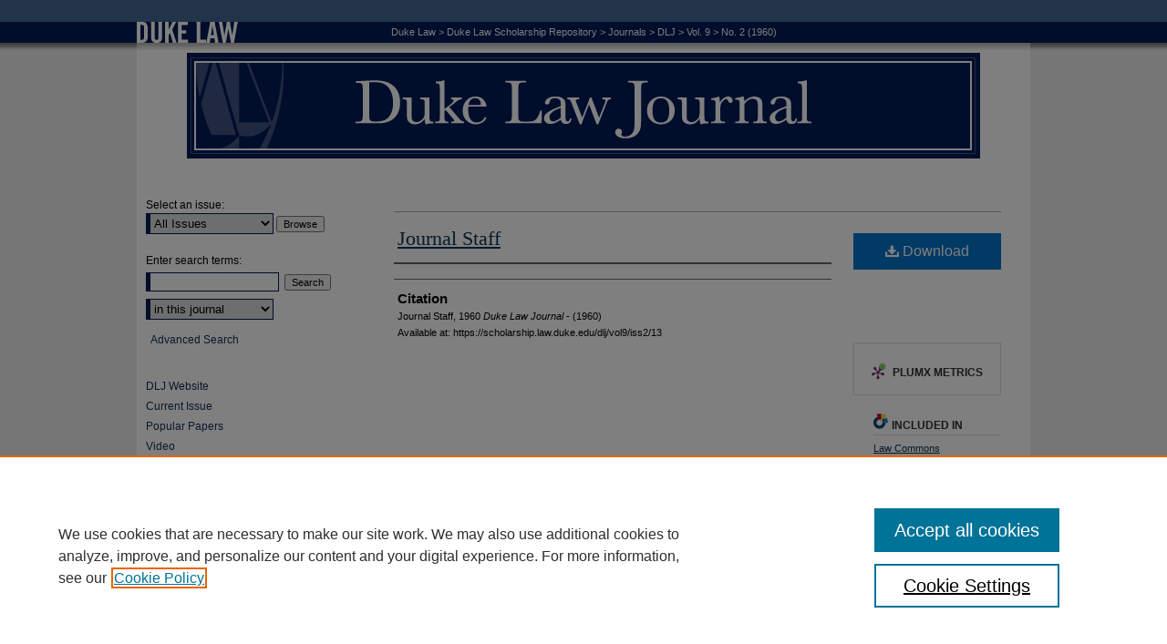

--- FILE ---
content_type: text/html; charset=UTF-8
request_url: https://scholarship.law.duke.edu/dlj/vol9/iss2/13/
body_size: 9066
content:

<!DOCTYPE html>
<html lang="en">
<head><!-- inj yui3-seed: --><script type='text/javascript' src='//cdnjs.cloudflare.com/ajax/libs/yui/3.6.0/yui/yui-min.js'></script><script type='text/javascript' src='//ajax.googleapis.com/ajax/libs/jquery/1.10.2/jquery.min.js'></script><!-- Adobe Analytics --><script type='text/javascript' src='https://assets.adobedtm.com/4a848ae9611a/d0e96722185b/launch-d525bb0064d8.min.js'></script><script type='text/javascript' src=/assets/nr_browser_production.js></script>

<!-- def.1 -->
<meta charset="utf-8">
<meta name="viewport" content="width=device-width">
<title>
"Journal Staff"
</title>
 

<!-- FILE article_meta-tags.inc --><!-- FILE: /srv/sequoia/main/data/scholarship.law.duke.edu/assets/article_meta-tags.inc -->
<!-- FILE: /srv/sequoia/main/data/assets/site/ir_download_link.inc -->
<!-- FILE: /srv/sequoia/main/data/scholarship.law.duke.edu/assets/article_meta-tags.inc (cont) -->
<meta name="bepress_citation_journal_title" content="Duke Law Journal">
<meta name="bepress_citation_firstpage" content="13">
<meta name="bepress_citation_title" content="Journal Staff">
<meta name="bepress_citation_date" content="1960">
<meta name="bepress_citation_volume" content="9">
<meta name="bepress_citation_issue" content="2">
<meta name="bepress_citation_pdf_url" content="https://scholarship.law.duke.edu/cgi/viewcontent.cgi?article=3451&amp;context=dlj">
<meta name="bepress_citation_abstract_html_url" content="https://scholarship.law.duke.edu/dlj/vol9/iss2/13">
<meta name="bepress_citation_publisher" content="Duke University School of Law">
<meta name="bepress_citation_issn" content="0012-7086">
<meta name="bepress_citation_online_date" content="2014/9/12">
<meta name="viewport" content="width=device-width">


<!-- FILE: article_meta-tags.inc (cont) -->
<meta name="bepress_is_article_cover_page" content="1">


<!-- sh.1 -->
<link rel="stylesheet" href="/dlj/ir-style.css" type="text/css" media="screen">
<link rel="stylesheet" href="/dlj/ir-custom.css" type="text/css" media="screen">
<link rel="stylesheet" href="/dlj/ir-local.css" type="text/css" media="screen">
<link rel="alternate" type="application/rss+xml" title="Duke Law Journal Newsfeed" href="/dlj/recent.rss">
<link rel="shortcut icon" href="/favicon.ico" type="image/x-icon">
<script type="text/javascript" src="/assets/jsUtilities.js"></script>
<script type="text/javascript" src="/assets/footnoteLinks.js"></script>
<link rel="stylesheet" href="/ir-print.css" type="text/css" media="print">
<!--[if IE]>
<link rel="stylesheet" href="/ir-ie.css" type="text/css" media="screen">
<![endif]-->

<!-- end sh.1 -->




<script type="text/javascript">var pageData = {"page":{"environment":"prod","productName":"bpdg","language":"en","name":"ir_journal:volume:issue:article","businessUnit":"els:rp:st"},"visitor":{}};</script>

</head>
<body >
<!-- FILE /srv/sequoia/main/data/journals/scholarship.law.duke.edu/dlj/assets/header.pregen --><!-- This is the mobile navbar file. Do not delete or move from the top of header.pregen -->
<!-- FILE: /srv/sequoia/main/data/assets/site/mobile_nav.inc --><!--[if !IE]>-->
<script src="/assets/scripts/dc-mobile/dc-responsive-nav.js"></script>

<header id="mobile-nav" class="nav-down device-fixed-height" style="visibility: hidden;">
  
  
  <nav class="nav-collapse">
    <ul>
      <li class="menu-item active device-fixed-width"><a href="https://scholarship.law.duke.edu" title="Home" data-scroll >Home</a></li>
      <li class="menu-item device-fixed-width"><a href="https://scholarship.law.duke.edu/do/search/advanced/" title="Search" data-scroll ><i class="icon-search"></i> Search</a></li>
      <li class="menu-item device-fixed-width"><a href="https://scholarship.law.duke.edu/communities.html" title="Browse" data-scroll >Browse Collections</a></li>
      <li class="menu-item device-fixed-width"><a href="/cgi/myaccount.cgi?context=" title="My Account" data-scroll >My Account</a></li>
      <li class="menu-item device-fixed-width"><a href="https://scholarship.law.duke.edu/about.html" title="About" data-scroll >About</a></li>
      <li class="menu-item device-fixed-width"><a href="https://network.bepress.com" title="Digital Commons Network" data-scroll ><img width="16" height="16" alt="DC Network" style="vertical-align:top;" src="/assets/md5images/8e240588cf8cd3a028768d4294acd7d3.png"> Digital Commons Network™</a></li>
    </ul>
  </nav>
</header>

<script src="/assets/scripts/dc-mobile/dc-mobile-nav.js"></script>
<!--<![endif]-->
<!-- FILE: /srv/sequoia/main/data/journals/scholarship.law.duke.edu/dlj/assets/header.pregen (cont) -->
<div id="duke-journal">


<div id="container"><a href="#main" class="skiplink" accesskey="2" >Skip to main content</a>


<div id="header">
<!-- FILE: /srv/sequoia/main/data/scholarship.law.duke.edu/assets/ir_journal/ir_logo.inc -->

<div id="logo"><a href="http://www.law.duke.edu/" >
<img width="114" height="47" border="0" src="/assets/md5images/b4812d7020cad67177b80b8b735c2134.gif" alt=""></a>
</div>

<!-- FILE: /srv/sequoia/main/data/journals/scholarship.law.duke.edu/dlj/assets/header.pregen (cont) -->
<!-- FILE: /srv/sequoia/main/data/journals/scholarship.law.duke.edu/dlj/assets/ir_breadcrumb.inc --><ul id="pager"><li>&nbsp;</li> <li>&nbsp;</li> </ul><div class="crumbs"><p>


<a href="http://www.law.duke.edu/" class="ignore" >Duke Law</a> &gt; 

<a href="https://scholarship.law.duke.edu" class="ignore" >Duke Law Scholarship Repository</a>

 &gt; <a href="https://scholarship.law.duke.edu/journals" class="ignore" >Journals</a>

 &gt; <a href="https://scholarship.law.duke.edu/dlj" class="ignore" >DLJ</a>

 &gt; <a href="https://scholarship.law.duke.edu/dlj/vol9" class="ignore" >Vol. 9</a>

 &gt; <a href="https://scholarship.law.duke.edu/dlj/vol9/iss2" class="ignore" >No. 2 (1960)</a>


</p></div>

<div class="clear">&nbsp;</div><!-- FILE: /srv/sequoia/main/data/journals/scholarship.law.duke.edu/dlj/assets/header.pregen (cont) -->
<div id="pagetitle">

<h1><a href="https://scholarship.law.duke.edu/dlj" title="Duke Law Journal" >Duke Law Journal</a></h1>
</div>
</div>


<div id="wrapper">
<div id="content">
<div id="main" class="text"> 
<script type="text/javascript" src="/assets/floatbox/floatbox.js"></script>
<!-- FILE: /srv/sequoia/main/data/assets/site/ir_journal/article_info.inc --><!-- FILE: /srv/sequoia/main/data/assets/site/openurl.inc -->
<!-- FILE: /srv/sequoia/main/data/assets/site/ir_journal/article_info.inc (cont) -->
<!-- FILE: /srv/sequoia/main/data/assets/site/ir_download_link.inc -->
<!-- FILE: /srv/sequoia/main/data/assets/site/ir_journal/article_info.inc (cont) -->
<!-- FILE: /srv/sequoia/main/data/assets/site/ir_journal/ir_article_header.inc --><div id="sub">
<div id="alpha"><!-- FILE: /srv/sequoia/main/data/assets/site/ir_journal/article_info.inc (cont) --><div id='title' class='element'>
<h1><a href='https://scholarship.law.duke.edu/cgi/viewcontent.cgi?article=3451&amp;context=dlj'>Journal Staff</a></h1>
</div>
<div class='clear'></div>
<div id='authors' class='element'>
<h2 class='visually-hidden'>Authors</h2>
<p class="author"></p></div>
<div class='clear'></div>
<div id='recommended_citation' class='element'>
<h2 class='field-heading'>Citation</h2>
<!-- FILE: /srv/sequoia/main/data/journals/scholarship.law.duke.edu/dlj/assets/ir_citation.inc -->
<p class="citation">
Journal Staff,
1960 <em>D<span class="smallcaps">uke</span> L<span class="smallcaps">aw</span> J<span class="smallcaps">ournal</span></em>
-
(1960)
<br>
Available at: https://scholarship.law.duke.edu/dlj/vol9/iss2/13
</p><!-- FILE: /srv/sequoia/main/data/assets/site/ir_journal/article_info.inc (cont) --></div>
<div class='clear'></div>
</div>
    </div>
    <div id='beta_7-3'>
<!-- FILE: /srv/sequoia/main/data/assets/site/info_box_7_3.inc --><!-- FILE: /srv/sequoia/main/data/assets/site/openurl.inc -->
<!-- FILE: /srv/sequoia/main/data/assets/site/info_box_7_3.inc (cont) -->
<!-- FILE: /srv/sequoia/main/data/assets/site/ir_download_link.inc -->
<!-- FILE: /srv/sequoia/main/data/assets/site/info_box_7_3.inc (cont) -->
	<!-- FILE: /srv/sequoia/main/data/assets/site/info_box_download_button.inc --><div class="aside download-button">
      <a id="pdf" class="btn" href="https://scholarship.law.duke.edu/cgi/viewcontent.cgi?article=3451&amp;context=dlj" title="PDF (213&nbsp;KB) opens in new window" target="_blank" > 
    	<i class="icon-download-alt" aria-hidden="true"></i>
        Download
      </a>
</div>
<!-- FILE: /srv/sequoia/main/data/assets/site/info_box_7_3.inc (cont) -->
	<!-- FILE: /srv/sequoia/main/data/assets/site/info_box_embargo.inc -->
<!-- FILE: /srv/sequoia/main/data/assets/site/info_box_7_3.inc (cont) -->
<!-- FILE: /srv/sequoia/main/data/scholarship.law.duke.edu/assets/info_box_custom_upper.inc --><div class="aside">
</div>
<div class="aside">
</div>
<!-- FILE: /srv/sequoia/main/data/assets/site/info_box_7_3.inc (cont) -->
<!-- FILE: /srv/sequoia/main/data/assets/site/info_box_openurl.inc -->
<!-- FILE: /srv/sequoia/main/data/assets/site/info_box_7_3.inc (cont) -->
<!-- FILE: /srv/sequoia/main/data/assets/site/info_box_article_metrics.inc -->
<div id="article-stats" class="aside hidden">
    <p class="article-downloads-wrapper hidden"><span id="article-downloads"></span> DOWNLOADS</p>
    <p class="article-stats-date hidden">Since September 12, 2014</p>
    <p class="article-plum-metrics">
        <a href="https://plu.mx/plum/a/?repo_url=https://scholarship.law.duke.edu/dlj/vol9/iss2/13" class="plumx-plum-print-popup plum-bigben-theme" data-badge="true" data-hide-when-empty="true" ></a>
    </p>
</div>
<script type="text/javascript" src="//cdn.plu.mx/widget-popup.js"></script>
<!-- Article Download Counts -->
<script type="text/javascript" src="/assets/scripts/article-downloads.pack.js"></script>
<script type="text/javascript">
    insertDownloads(6110267);
</script>
<!-- Add border to Plum badge & download counts when visible -->
<script>
// bind to event when PlumX widget loads
jQuery('body').bind('plum:widget-load', function(e){
// if Plum badge is visible
  if (jQuery('.PlumX-Popup').length) {
// remove 'hidden' class
  jQuery('#article-stats').removeClass('hidden');
  jQuery('.article-stats-date').addClass('plum-border');
  }
});
// bind to event when page loads
jQuery(window).bind('load',function(e){
// if DC downloads are visible
  if (jQuery('#article-downloads').text().length > 0) {
// add border to aside
  jQuery('#article-stats').removeClass('hidden');
  }
});
</script>
<!-- Adobe Analytics: Download Click Tracker -->
<script>
$(function() {
  // Download button click event tracker for PDFs
  $(".aside.download-button").on("click", "a#pdf", function(event) {
    pageDataTracker.trackEvent('navigationClick', {
      link: {
          location: 'aside download-button',
          name: 'pdf'
      }
    });
  });
  // Download button click event tracker for native files
  $(".aside.download-button").on("click", "a#native", function(event) {
    pageDataTracker.trackEvent('navigationClick', {
        link: {
            location: 'aside download-button',
            name: 'native'
        }
     });
  });
});
</script>
<!-- FILE: /srv/sequoia/main/data/assets/site/info_box_7_3.inc (cont) -->
	<!-- FILE: /srv/sequoia/main/data/assets/site/info_box_disciplines.inc -->
	<div id="beta-disciplines" class="aside">
		<h4>Included in</h4>
	<p>
					<a href="https://network.bepress.com/hgg/discipline/578" title="Law Commons" >Law Commons</a>
	</p>
	</div>
<!-- FILE: /srv/sequoia/main/data/assets/site/info_box_7_3.inc (cont) -->
<!-- FILE: /srv/sequoia/main/data/assets/site/bookmark_widget.inc -->
<div id="share" class="aside">
<h2>Share</h2>
	<div class="a2a_kit a2a_kit_size_24 a2a_default_style">
    	<a class="a2a_button_facebook"></a>
    	<a class="a2a_button_linkedin"></a>
		<a class="a2a_button_whatsapp"></a>
		<a class="a2a_button_email"></a>
    	<a class="a2a_dd"></a>
    	<script async src="https://static.addtoany.com/menu/page.js"></script>
	</div>
</div>
<!-- FILE: /srv/sequoia/main/data/assets/site/info_box_7_3.inc (cont) -->
<!-- FILE: /srv/sequoia/main/data/assets/site/info_box_geolocate.inc --><!-- FILE: /srv/sequoia/main/data/assets/site/ir_geolocate_enabled_and_displayed.inc -->
<!-- FILE: /srv/sequoia/main/data/assets/site/info_box_geolocate.inc (cont) -->
<!-- FILE: /srv/sequoia/main/data/assets/site/info_box_7_3.inc (cont) -->
	<!-- FILE: /srv/sequoia/main/data/assets/site/zotero_coins.inc -->
<span class="Z3988" title="ctx_ver=Z39.88-2004&amp;rft_val_fmt=info%3Aofi%2Ffmt%3Akev%3Amtx%3Ajournal&amp;rft_id=https%3A%2F%2Fscholarship.law.duke.edu%2Fdlj%2Fvol9%2Fiss2%2F13&amp;rft.atitle=Journal%20Staff&amp;rft.jtitle=Duke%20Law%20Journal&amp;rft.volume=9&amp;rft.issue=2&amp;rft.issn=0012-7086&amp;rft.date=1960-04-01">COinS</span>
<!-- FILE: /srv/sequoia/main/data/assets/site/info_box_7_3.inc (cont) -->
<!-- FILE: /srv/sequoia/main/data/assets/site/info_box_custom_lower.inc -->
<!-- FILE: /srv/sequoia/main/data/assets/site/info_box_7_3.inc (cont) -->
<!-- FILE: /srv/sequoia/main/data/assets/site/ir_journal/article_info.inc (cont) --></div>
<div class='clear'>&nbsp;</div>
<!-- FILE: /srv/sequoia/main/data/assets/site/ir_article_custom_fields.inc -->
<!-- FILE: /srv/sequoia/main/data/assets/site/ir_journal/article_info.inc (cont) -->
<!-- FILE: /srv/sequoia/main/data/assets/site/ir_journal/volume/issue/article/index.html (cont) --> 

<!-- FILE /srv/sequoia/main/data/journals/scholarship.law.duke.edu/dlj/assets/footer.pregen --></div>
<div class="verticalalign">&nbsp;</div>
<div class="clear">&nbsp;</div>
</div>
<div id="sidebar">
<!-- FILE: /srv/sequoia/main/data/journals/scholarship.law.duke.edu/dlj/assets/ir_sidebar.inc -->

<!-- FILE: /srv/sequoia/main/data/assets/site/ir_journal/sidebar_search.inc --><div class="sidebar-search">
<form method="post" action="https://scholarship.law.duke.edu/cgi/redirect.cgi" id="browse">
<label for="url">Select an issue:</label><br>
<!-- FILE: /srv/sequoia/main/data/journals/scholarship.law.duke.edu/dlj/assets/volume_issue_popup.inc --><div><span class="border"><!-- FILE: /srv/sequoia/main/data/journals/scholarship.law.duke.edu/dlj/assets/hard_coded_volume_count.inc -->
<!-- FILE: /srv/sequoia/main/data/journals/scholarship.law.duke.edu/dlj/assets/volume_issue_popup.inc (cont) -->
<select name="url" id="url">
<option value="https://scholarship.law.duke.edu/dlj/all_issues.html">All Issues</option>
<option value="https://scholarship.law.duke.edu/dlj/vol75/iss1">Vol. 75, No. 1</option>
<option value="https://scholarship.law.duke.edu/dlj/vol74/iss8">Vol. 74, No. 8</option>
<option value="https://scholarship.law.duke.edu/dlj/vol74/iss7">Vol. 74, No. 7</option>
<option value="https://scholarship.law.duke.edu/dlj/vol74/iss6">Vol. 74, No. 6</option>
<option value="https://scholarship.law.duke.edu/dlj/vol74/iss5">Vol. 74, No. 5</option>
<option value="https://scholarship.law.duke.edu/dlj/vol74/iss4">Vol. 74, No. 4</option>
<option value="https://scholarship.law.duke.edu/dlj/vol74/iss3">Vol. 74, No. 3</option>
<option value="https://scholarship.law.duke.edu/dlj/vol74/iss2">Vol. 74, No. 2</option>
<option value="https://scholarship.law.duke.edu/dlj/vol74/iss1">Vol. 74, No. 1</option>
<option value="https://scholarship.law.duke.edu/dlj/vol73/iss8">Vol. 73, No. 8</option>
<option value="https://scholarship.law.duke.edu/dlj/vol73/iss7">Vol. 73, No. 7</option>
<option value="https://scholarship.law.duke.edu/dlj/vol73/iss6">Vol. 73, No. 6</option>
<option value="https://scholarship.law.duke.edu/dlj/vol73/iss5">Vol. 73, No. 5</option>
<option value="https://scholarship.law.duke.edu/dlj/vol73/iss4">Vol. 73, No. 4</option>
<option value="https://scholarship.law.duke.edu/dlj/vol73/iss3">Vol. 73, No. 3</option>
<option value="https://scholarship.law.duke.edu/dlj/vol73/iss2">Vol. 73, No. 2</option>
<option value="https://scholarship.law.duke.edu/dlj/vol73/iss1">Vol. 73, No. 1</option>
<option value="https://scholarship.law.duke.edu/dlj/vol72/iss8">Vol. 72, No. 8</option>
<option value="https://scholarship.law.duke.edu/dlj/vol72/iss7">Vol. 72, No. 7</option>
<option value="https://scholarship.law.duke.edu/dlj/vol72/iss6">Vol. 72, No. 6</option>
<option value="https://scholarship.law.duke.edu/dlj/vol72/iss5">Vol. 72, No. 5</option>
<option value="https://scholarship.law.duke.edu/dlj/vol72/iss4">Vol. 72, No. 4</option>
<option value="https://scholarship.law.duke.edu/dlj/vol72/iss3">Vol. 72, No. 3</option>
<option value="https://scholarship.law.duke.edu/dlj/vol72/iss2">Vol. 72, No. 2</option>
<option value="https://scholarship.law.duke.edu/dlj/vol72/iss1">Vol. 72, No. 1</option>
<option value="https://scholarship.law.duke.edu/dlj/vol71/iss8">Vol. 71, No. 8</option>
<option value="https://scholarship.law.duke.edu/dlj/vol71/iss7">Vol. 71, No. 7</option>
<option value="https://scholarship.law.duke.edu/dlj/vol71/iss6">Vol. 71, No. 6</option>
<option value="https://scholarship.law.duke.edu/dlj/vol71/iss5">Vol. 71, No. 5</option>
<option value="https://scholarship.law.duke.edu/dlj/vol71/iss4">Vol. 71, No. 4</option>
<option value="https://scholarship.law.duke.edu/dlj/vol71/iss3">Vol. 71, No. 3</option>
<option value="https://scholarship.law.duke.edu/dlj/vol71/iss2">Vol. 71, No. 2</option>
<option value="https://scholarship.law.duke.edu/dlj/vol71/iss1">Vol. 71, No. 1</option>
<option value="https://scholarship.law.duke.edu/dlj/vol70/iss8">Vol. 70, No. 8</option>
<option value="https://scholarship.law.duke.edu/dlj/vol70/iss7">Vol. 70, No. 7</option>
<option value="https://scholarship.law.duke.edu/dlj/vol70/iss6">Vol. 70, No. 6</option>
<option value="https://scholarship.law.duke.edu/dlj/vol70/iss5">Vol. 70, No. 5</option>
<option value="https://scholarship.law.duke.edu/dlj/vol70/iss4">Vol. 70, No. 4</option>
<option value="https://scholarship.law.duke.edu/dlj/vol70/iss3">Vol. 70, No. 3</option>
<option value="https://scholarship.law.duke.edu/dlj/vol70/iss2">Vol. 70, No. 2</option>
<option value="https://scholarship.law.duke.edu/dlj/vol70/iss1">Vol. 70, No. 1</option>
<option value="https://scholarship.law.duke.edu/dlj/vol69/iss8">Vol. 69, No. 8</option>
<option value="https://scholarship.law.duke.edu/dlj/vol69/iss7">Vol. 69, No. 7</option>
<option value="https://scholarship.law.duke.edu/dlj/vol69/iss6">Vol. 69, No. 6</option>
<option value="https://scholarship.law.duke.edu/dlj/vol69/iss5">Vol. 69, No. 5</option>
<option value="https://scholarship.law.duke.edu/dlj/vol69/iss4">Vol. 69, No. 4</option>
<option value="https://scholarship.law.duke.edu/dlj/vol69/iss3">Vol. 69, No. 3</option>
<option value="https://scholarship.law.duke.edu/dlj/vol69/iss2">Vol. 69, No. 2</option>
<option value="https://scholarship.law.duke.edu/dlj/vol69/iss1">Vol. 69, No. 1</option>
<option value="https://scholarship.law.duke.edu/dlj/vol68/iss8">Vol. 68, No. 8</option>
<option value="https://scholarship.law.duke.edu/dlj/vol68/iss7">Vol. 68, No. 7</option>
<option value="https://scholarship.law.duke.edu/dlj/vol68/iss6">Vol. 68, No. 6</option>
<option value="https://scholarship.law.duke.edu/dlj/vol68/iss5">Vol. 68, No. 5</option>
<option value="https://scholarship.law.duke.edu/dlj/vol68/iss4">Vol. 68, No. 4</option>
<option value="https://scholarship.law.duke.edu/dlj/vol68/iss3">Vol. 68, No. 3</option>
<option value="https://scholarship.law.duke.edu/dlj/vol68/iss2">Vol. 68, No. 2</option>
<option value="https://scholarship.law.duke.edu/dlj/vol68/iss1">Vol. 68, No. 1</option>
<option value="https://scholarship.law.duke.edu/dlj/vol67/iss8">Vol. 67, No. 8</option>
<option value="https://scholarship.law.duke.edu/dlj/vol67/iss7">Vol. 67, No. 7</option>
<option value="https://scholarship.law.duke.edu/dlj/vol67/iss6">Vol. 67, No. 6</option>
<option value="https://scholarship.law.duke.edu/dlj/vol67/iss5">Vol. 67, No. 5</option>
<option value="https://scholarship.law.duke.edu/dlj/vol67/iss4">Vol. 67, No. 4</option>
<option value="https://scholarship.law.duke.edu/dlj/vol67/iss3">Vol. 67, No. 3</option>
<option value="https://scholarship.law.duke.edu/dlj/vol67/iss2">Vol. 67, No. 2</option>
<option value="https://scholarship.law.duke.edu/dlj/vol67/iss1">Vol. 67, No. 1</option>
<!-- FILE: /srv/sequoia/main/data/journals/scholarship.law.duke.edu/dlj/assets/hard_coded_issues.inc --><option value="https://scholarship.law.duke.edu/dlj/vol66/iss8">Vol. 66, No. 8</option>
<option value="https://scholarship.law.duke.edu/dlj/vol66/iss7">Vol. 66, No. 7</option>
<option value="https://scholarship.law.duke.edu/dlj/vol66/iss6">Vol. 66, No. 6</option>
<option value="https://scholarship.law.duke.edu/dlj/vol66/iss5">Vol. 66, No. 5</option>
<option value="https://scholarship.law.duke.edu/dlj/vol66/iss4">Vol. 66, No. 4</option>
<option value="https://scholarship.law.duke.edu/dlj/vol66/iss3">Vol. 66, No. 3</option>
<option value="https://scholarship.law.duke.edu/dlj/vol66/iss2">Vol. 66, No. 2</option>
<option value="https://scholarship.law.duke.edu/dlj/vol66/iss1">Vol. 66, No. 1</option>
<option value="https://scholarship.law.duke.edu/dlj/vol65/iss8">Vol. 65, No. 8</option>
<option value="https://scholarship.law.duke.edu/dlj/vol65/iss7">Vol. 65, No. 7</option>
<option value="https://scholarship.law.duke.edu/dlj/vol65/iss6">Vol. 65, No. 6</option>
<option value="https://scholarship.law.duke.edu/dlj/vol65/iss5">Vol. 65, No. 5</option>
<option value="https://scholarship.law.duke.edu/dlj/vol65/iss4">Vol. 65, No. 4</option>
<option value="https://scholarship.law.duke.edu/dlj/vol65/iss3">Vol. 65, No. 3</option>
<option value="https://scholarship.law.duke.edu/dlj/vol65/iss2">Vol. 65, No. 2</option>
<option value="https://scholarship.law.duke.edu/dlj/vol65/iss1">Vol. 65, No. 1</option>
<option value="https://scholarship.law.duke.edu/dlj/vol64/iss8">Vol. 64, No. 8</option>
<option value="https://scholarship.law.duke.edu/dlj/vol64/iss7">Vol. 64, No. 7</option>
<option value="https://scholarship.law.duke.edu/dlj/vol64/iss6">Vol. 64, No. 6</option>
<option value="https://scholarship.law.duke.edu/dlj/vol64/iss5">Vol. 64, No. 5</option>
<option value="https://scholarship.law.duke.edu/dlj/vol64/iss4">Vol. 64, No. 4</option>
<option value="https://scholarship.law.duke.edu/dlj/vol64/iss3">Vol. 64, No. 3</option>
<option value="https://scholarship.law.duke.edu/dlj/vol64/iss2">Vol. 64, No. 2</option>
<option value="https://scholarship.law.duke.edu/dlj/vol64/iss1">Vol. 64, No. 1</option>
<option value="https://scholarship.law.duke.edu/dlj/vol63/iss8">Vol. 63, No. 8</option>
<option value="https://scholarship.law.duke.edu/dlj/vol63/iss7">Vol. 63, No. 7</option>
<option value="https://scholarship.law.duke.edu/dlj/vol63/iss6">Vol. 63, No. 6</option>
<option value="https://scholarship.law.duke.edu/dlj/vol63/iss5">Vol. 63, No. 5</option>
<option value="https://scholarship.law.duke.edu/dlj/vol63/iss4">Vol. 63, No. 4</option>
<option value="https://scholarship.law.duke.edu/dlj/vol63/iss3">Vol. 63, No. 3</option>
<option value="https://scholarship.law.duke.edu/dlj/vol63/iss2">Vol. 63, No. 2</option>
<option value="https://scholarship.law.duke.edu/dlj/vol63/iss1">Vol. 63, No. 1</option>
<option value="https://scholarship.law.duke.edu/dlj/vol62/iss8">Vol. 62, No. 8</option>
<option value="https://scholarship.law.duke.edu/dlj/vol62/iss7">Vol. 62, No. 7</option>
<option value="https://scholarship.law.duke.edu/dlj/vol62/iss6">Vol. 62, No. 6</option>
<option value="https://scholarship.law.duke.edu/dlj/vol62/iss5">Vol. 62, No. 5</option>
<option value="https://scholarship.law.duke.edu/dlj/vol62/iss4">Vol. 62, No. 4</option>
<option value="https://scholarship.law.duke.edu/dlj/vol62/iss3">Vol. 62, No. 3</option>
<option value="https://scholarship.law.duke.edu/dlj/vol62/iss2">Vol. 62, No. 2</option>
<option value="https://scholarship.law.duke.edu/dlj/vol62/iss1">Vol. 62, No. 1</option>
<option value="https://scholarship.law.duke.edu/dlj/vol61/iss8">Vol. 61, No. 8</option>
<option value="https://scholarship.law.duke.edu/dlj/vol61/iss7">Vol. 61, No. 7</option>
<option value="https://scholarship.law.duke.edu/dlj/vol61/iss6">Vol. 61, No. 6</option>
<option value="https://scholarship.law.duke.edu/dlj/vol61/iss5">Vol. 61, No. 5</option>
<option value="https://scholarship.law.duke.edu/dlj/vol61/iss4">Vol. 61, No. 4</option>
<option value="https://scholarship.law.duke.edu/dlj/vol61/iss3">Vol. 61, No. 3</option>
<option value="https://scholarship.law.duke.edu/dlj/vol61/iss2">Vol. 61, No. 2</option>
<option value="https://scholarship.law.duke.edu/dlj/vol61/iss1">Vol. 61, No. 1</option>
<option value="https://scholarship.law.duke.edu/dlj/vol60/iss8">Vol. 60, No. 8</option>
<option value="https://scholarship.law.duke.edu/dlj/vol60/iss7">Vol. 60, No. 7</option>
<option value="https://scholarship.law.duke.edu/dlj/vol60/iss6">Vol. 60, No. 6</option>
<option value="https://scholarship.law.duke.edu/dlj/vol60/iss5">Vol. 60, No. 5</option>
<option value="https://scholarship.law.duke.edu/dlj/vol60/iss4">Vol. 60, No. 4</option>
<option value="https://scholarship.law.duke.edu/dlj/vol60/iss3">Vol. 60, No. 3</option>
<option value="https://scholarship.law.duke.edu/dlj/vol60/iss2">Vol. 60, No. 2</option>
<option value="https://scholarship.law.duke.edu/dlj/vol60/iss1">Vol. 60, No. 1</option>
<option value="https://scholarship.law.duke.edu/dlj/vol59/iss8">Vol. 59, No. 8</option>
<option value="https://scholarship.law.duke.edu/dlj/vol59/iss7">Vol. 59, No. 7</option>
<option value="https://scholarship.law.duke.edu/dlj/vol59/iss6">Vol. 59, No. 6</option>
<option value="https://scholarship.law.duke.edu/dlj/vol59/iss5">Vol. 59, No. 5</option>
<option value="https://scholarship.law.duke.edu/dlj/vol59/iss4">Vol. 59, No. 4</option>
<option value="https://scholarship.law.duke.edu/dlj/vol59/iss3">Vol. 59, No. 3</option>
<option value="https://scholarship.law.duke.edu/dlj/vol59/iss2">Vol. 59, No. 2</option>
<option value="https://scholarship.law.duke.edu/dlj/vol59/iss1">Vol. 59, No. 1</option>
<option value="https://scholarship.law.duke.edu/dlj/vol58/iss8">Vol. 58, No. 8</option>
<option value="https://scholarship.law.duke.edu/dlj/vol58/iss7">Vol. 58, No. 7</option>
<option value="https://scholarship.law.duke.edu/dlj/vol58/iss6">Vol. 58, No. 6</option>
<option value="https://scholarship.law.duke.edu/dlj/vol58/iss5">Vol. 58, No. 5</option>
<option value="https://scholarship.law.duke.edu/dlj/vol58/iss4">Vol. 58, No. 4</option>
<option value="https://scholarship.law.duke.edu/dlj/vol58/iss3">Vol. 58, No. 3</option>
<option value="https://scholarship.law.duke.edu/dlj/vol58/iss2">Vol. 58, No. 2</option>
<option value="https://scholarship.law.duke.edu/dlj/vol58/iss1">Vol. 58, No. 1</option>
<option value="https://scholarship.law.duke.edu/dlj/vol57/iss7">Vol. 57, No. 7</option>
<option value="https://scholarship.law.duke.edu/dlj/vol57/iss6">Vol. 57, No. 6</option>
<option value="https://scholarship.law.duke.edu/dlj/vol57/iss5">Vol. 57, No. 5</option>
<option value="https://scholarship.law.duke.edu/dlj/vol57/iss4">Vol. 57, No. 4</option>
<option value="https://scholarship.law.duke.edu/dlj/vol57/iss3">Vol. 57, No. 3</option>
<option value="https://scholarship.law.duke.edu/dlj/vol57/iss2">Vol. 57, No. 2</option>
<option value="https://scholarship.law.duke.edu/dlj/vol57/iss1">Vol. 57, No. 1</option>
<option value="https://scholarship.law.duke.edu/dlj/vol56/iss6">Vol. 56, No. 6</option>
<option value="https://scholarship.law.duke.edu/dlj/vol56/iss5">Vol. 56, No. 5</option>
<option value="https://scholarship.law.duke.edu/dlj/vol56/iss4">Vol. 56, No. 4</option>
<option value="https://scholarship.law.duke.edu/dlj/vol56/iss3">Vol. 56, No. 3</option>
<option value="https://scholarship.law.duke.edu/dlj/vol56/iss2">Vol. 56, No. 2</option>
<option value="https://scholarship.law.duke.edu/dlj/vol56/iss1">Vol. 56, No. 1</option>
<option value="https://scholarship.law.duke.edu/dlj/vol55/iss6">Vol. 55, No. 6</option>
<option value="https://scholarship.law.duke.edu/dlj/vol55/iss5">Vol. 55, No. 5</option>
<option value="https://scholarship.law.duke.edu/dlj/vol55/iss4">Vol. 55, No. 4</option>
<option value="https://scholarship.law.duke.edu/dlj/vol55/iss3">Vol. 55, No. 3</option>
<option value="https://scholarship.law.duke.edu/dlj/vol55/iss2">Vol. 55, No. 2</option>
<option value="https://scholarship.law.duke.edu/dlj/vol55/iss1">Vol. 55, No. 1</option>
<option value="https://scholarship.law.duke.edu/dlj/vol54/iss6">Vol. 54, No. 6</option>
<option value="https://scholarship.law.duke.edu/dlj/vol54/iss5">Vol. 54, No. 5</option>
<option value="https://scholarship.law.duke.edu/dlj/vol54/iss4">Vol. 54, No. 4</option>
<option value="https://scholarship.law.duke.edu/dlj/vol54/iss3">Vol. 54, No. 3</option>
<option value="https://scholarship.law.duke.edu/dlj/vol54/iss2">Vol. 54, No. 2</option>
<option value="https://scholarship.law.duke.edu/dlj/vol54/iss1">Vol. 54, No. 1</option>
<option value="https://scholarship.law.duke.edu/dlj/vol53/iss6">Vol. 53, No. 6</option>
<option value="https://scholarship.law.duke.edu/dlj/vol53/iss5">Vol. 53, No. 5</option>
<option value="https://scholarship.law.duke.edu/dlj/vol53/iss4">Vol. 53, No. 4</option>
<option value="https://scholarship.law.duke.edu/dlj/vol53/iss3">Vol. 53, No. 3</option>
<option value="https://scholarship.law.duke.edu/dlj/vol53/iss2">Vol. 53, No. 2</option>
<option value="https://scholarship.law.duke.edu/dlj/vol53/iss1">Vol. 53, No. 1</option>
<option value="https://scholarship.law.duke.edu/dlj/vol52/iss6">Vol. 52, No. 6</option>
<option value="https://scholarship.law.duke.edu/dlj/vol52/iss5">Vol. 52, No. 5</option>
<option value="https://scholarship.law.duke.edu/dlj/vol52/iss4">Vol. 52, No. 4</option>
<option value="https://scholarship.law.duke.edu/dlj/vol52/iss3">Vol. 52, No. 3</option>
<option value="https://scholarship.law.duke.edu/dlj/vol52/iss2">Vol. 52, No. 2</option>
<option value="https://scholarship.law.duke.edu/dlj/vol52/iss1">Vol. 52, No. 1</option>
<option value="https://scholarship.law.duke.edu/dlj/vol51/iss6">Vol. 51, No. 6</option>
<option value="https://scholarship.law.duke.edu/dlj/vol51/iss5">Vol. 51, No. 5</option>
<option value="https://scholarship.law.duke.edu/dlj/vol51/iss4">Vol. 51, No. 4</option>
<option value="https://scholarship.law.duke.edu/dlj/vol51/iss3">Vol. 51, No. 3</option>
<option value="https://scholarship.law.duke.edu/dlj/vol51/iss2">Vol. 51, No. 2</option>
<option value="https://scholarship.law.duke.edu/dlj/vol51/iss1">Vol. 51, No. 1</option>
<option value="https://scholarship.law.duke.edu/dlj/vol50/iss6">Vol. 50, No. 6</option>
<option value="https://scholarship.law.duke.edu/dlj/vol50/iss5">Vol. 50, No. 5</option>
<option value="https://scholarship.law.duke.edu/dlj/vol50/iss4">Vol. 50, No. 4</option>
<option value="https://scholarship.law.duke.edu/dlj/vol50/iss3">Vol. 50, No. 3</option>
<option value="https://scholarship.law.duke.edu/dlj/vol50/iss2">Vol. 50, No. 2</option>
<option value="https://scholarship.law.duke.edu/dlj/vol50/iss1">Vol. 50, No. 1</option>
<option value="https://scholarship.law.duke.edu/dlj/vol49/iss6">Vol. 49, No. 6</option>
<option value="https://scholarship.law.duke.edu/dlj/vol49/iss5">Vol. 49, No. 5</option>
<option value="https://scholarship.law.duke.edu/dlj/vol49/iss4">Vol. 49, No. 4</option>
<option value="https://scholarship.law.duke.edu/dlj/vol49/iss3">Vol. 49, No. 3</option>
<option value="https://scholarship.law.duke.edu/dlj/vol49/iss2">Vol. 49, No. 2</option>
<option value="https://scholarship.law.duke.edu/dlj/vol49/iss1">Vol. 49, No. 1</option>
<option value="https://scholarship.law.duke.edu/dlj/vol48/iss6">Vol. 48, No. 6</option>
<option value="https://scholarship.law.duke.edu/dlj/vol48/iss5">Vol. 48, No. 5</option>
<option value="https://scholarship.law.duke.edu/dlj/vol48/iss4">Vol. 48, No. 4</option>
<option value="https://scholarship.law.duke.edu/dlj/vol48/iss3">Vol. 48, No. 3</option>
<option value="https://scholarship.law.duke.edu/dlj/vol48/iss2">Vol. 48, No. 2</option>
<option value="https://scholarship.law.duke.edu/dlj/vol48/iss1">Vol. 48, No. 1</option>
<option value="https://scholarship.law.duke.edu/dlj/vol47/iss6">Vol. 47, No. 6</option>
<option value="https://scholarship.law.duke.edu/dlj/vol47/iss5">Vol. 47, No. 5</option>
<option value="https://scholarship.law.duke.edu/dlj/vol47/iss4">Vol. 47, No. 4</option>
<option value="https://scholarship.law.duke.edu/dlj/vol47/iss3">Vol. 47, No. 3</option>
<option value="https://scholarship.law.duke.edu/dlj/vol47/iss2">Vol. 47, No. 2</option>
<option value="https://scholarship.law.duke.edu/dlj/vol47/iss1">Vol. 47, No. 1</option>
<option value="https://scholarship.law.duke.edu/dlj/vol46/iss6">Vol. 46, No. 6</option>
<option value="https://scholarship.law.duke.edu/dlj/vol46/iss5">Vol. 46, No. 5</option>
<option value="https://scholarship.law.duke.edu/dlj/vol46/iss4">Vol. 46, No. 4</option>
<option value="https://scholarship.law.duke.edu/dlj/vol46/iss3">Vol. 46, No. 3</option>
<option value="https://scholarship.law.duke.edu/dlj/vol46/iss2">Vol. 46, No. 2</option>
<option value="https://scholarship.law.duke.edu/dlj/vol46/iss1">Vol. 46, No. 1</option>
<option value="https://scholarship.law.duke.edu/dlj/vol45/iss6">Vol. 45, No. 6</option>
<option value="https://scholarship.law.duke.edu/dlj/vol45/iss5">Vol. 45, No. 5</option>
<option value="https://scholarship.law.duke.edu/dlj/vol45/iss4">Vol. 45, No. 4</option>
<option value="https://scholarship.law.duke.edu/dlj/vol45/iss3">Vol. 45, No. 3</option>
<option value="https://scholarship.law.duke.edu/dlj/vol45/iss2">Vol. 45, No. 2</option>
<option value="https://scholarship.law.duke.edu/dlj/vol45/iss1">Vol. 45, No. 1</option>
<option value="https://scholarship.law.duke.edu/dlj/vol44/iss6">Vol. 44, No. 6</option>
<option value="https://scholarship.law.duke.edu/dlj/vol44/iss5">Vol. 44, No. 5</option>
<option value="https://scholarship.law.duke.edu/dlj/vol44/iss4">Vol. 44, No. 4</option>
<option value="https://scholarship.law.duke.edu/dlj/vol44/iss3">Vol. 44, No. 3</option>
<option value="https://scholarship.law.duke.edu/dlj/vol44/iss2">Vol. 44, No. 2</option>
<option value="https://scholarship.law.duke.edu/dlj/vol44/iss1">Vol. 44, No. 1</option>
<option value="https://scholarship.law.duke.edu/dlj/vol43/iss6">Vol. 43, No. 6</option>
<option value="https://scholarship.law.duke.edu/dlj/vol43/iss5">Vol. 43, No. 5</option>
<option value="https://scholarship.law.duke.edu/dlj/vol43/iss4">Vol. 43, No. 4</option>
<option value="https://scholarship.law.duke.edu/dlj/vol43/iss3">Vol. 43, No. 3</option>
<option value="https://scholarship.law.duke.edu/dlj/vol43/iss2">Vol. 43, No. 2</option>
<option value="https://scholarship.law.duke.edu/dlj/vol43/iss1">Vol. 43, No. 1</option>
<option value="https://scholarship.law.duke.edu/dlj/vol42/iss6">Vol. 42, No. 6</option>
<option value="https://scholarship.law.duke.edu/dlj/vol42/iss5">Vol. 42, No. 5</option>
<option value="https://scholarship.law.duke.edu/dlj/vol42/iss4">Vol. 42, No. 4</option>
<option value="https://scholarship.law.duke.edu/dlj/vol42/iss3">Vol. 42, No. 3</option>
<option value="https://scholarship.law.duke.edu/dlj/vol42/iss2">Vol. 42, No. 2</option>
<option value="https://scholarship.law.duke.edu/dlj/vol42/iss1">Vol. 42, No. 1</option>
<option value="https://scholarship.law.duke.edu/dlj/vol41/iss6">Vol. 41, No. 6</option>
<option value="https://scholarship.law.duke.edu/dlj/vol41/iss5">Vol. 41, No. 5</option>
<option value="https://scholarship.law.duke.edu/dlj/vol41/iss4">Vol. 41, No. 4</option>
<option value="https://scholarship.law.duke.edu/dlj/vol41/iss3">Vol. 41, No. 3</option>
<option value="https://scholarship.law.duke.edu/dlj/vol41/iss2">Vol. 41, No. 2</option>
<option value="https://scholarship.law.duke.edu/dlj/vol41/iss1">Vol. 41, No. 1</option>
<option value="https://scholarship.law.duke.edu/dlj/vol40/iss3">Vol. 40, No. 3</option>
<option value="https://scholarship.law.duke.edu/dlj/vol40/iss2">Vol. 40, No. 2</option>
<option value="https://scholarship.law.duke.edu/dlj/vol40/iss1">Vol. 40, No. 1</option>
<option value="https://scholarship.law.duke.edu/dlj/vol39/iss6">Vol. 39, No. 6</option>
<option value="https://scholarship.law.duke.edu/dlj/vol39/iss5">Vol. 39, No. 5</option>
<option value="https://scholarship.law.duke.edu/dlj/vol39/iss4">Vol. 39, No. 4</option>
<option value="https://scholarship.law.duke.edu/dlj/vol39/iss3">Vol. 39, No. 3</option>
<option value="https://scholarship.law.duke.edu/dlj/vol39/iss2">Vol. 39, No. 2</option>
<option value="https://scholarship.law.duke.edu/dlj/vol39/iss1">Vol. 39, No. 1</option>
<option value="https://scholarship.law.duke.edu/dlj/vol38/iss6">Vol. 38, No. 6</option>
<option value="https://scholarship.law.duke.edu/dlj/vol38/iss5">Vol. 38, No. 5</option>
<option value="https://scholarship.law.duke.edu/dlj/vol38/iss4">Vol. 38, No. 4</option>
<option value="https://scholarship.law.duke.edu/dlj/vol38/iss3">Vol. 38, No. 3</option>
<option value="https://scholarship.law.duke.edu/dlj/vol38/iss2">Vol. 38, No. 2</option>
<option value="https://scholarship.law.duke.edu/dlj/vol38/iss1">Vol. 38, No. 1</option>
<option value="https://scholarship.law.duke.edu/dlj/vol37/iss7">Vol. 37, No. 7</option>
<option value="https://scholarship.law.duke.edu/dlj/vol37/iss6">Vol. 37, No. 6</option>
<option value="https://scholarship.law.duke.edu/dlj/vol37/iss5">Vol. 37, No. 5</option>
<option value="https://scholarship.law.duke.edu/dlj/vol37/iss4">Vol. 37, No. 4</option>
<option value="https://scholarship.law.duke.edu/dlj/vol37/iss2">Vol. 37, No. 2</option>
<option value="https://scholarship.law.duke.edu/dlj/vol37/iss1">Vol. 37, No. 1</option>
<option value="https://scholarship.law.duke.edu/dlj/vol36/iss6">Vol. 36, No. 6</option>
<option value="https://scholarship.law.duke.edu/dlj/vol36/iss5">Vol. 36, No. 5</option>
<option value="https://scholarship.law.duke.edu/dlj/vol36/iss4">Vol. 36, No. 4</option>
<option value="https://scholarship.law.duke.edu/dlj/vol36/iss3">Vol. 36, No. 3</option>
<option value="https://scholarship.law.duke.edu/dlj/vol36/iss2">Vol. 36, No. 2</option>
<option value="https://scholarship.law.duke.edu/dlj/vol36/iss1">Vol. 36, No. 1</option>
<option value="https://scholarship.law.duke.edu/dlj/vol35/iss6">Vol. 35, No. 6</option>
<option value="https://scholarship.law.duke.edu/dlj/vol35/iss5">Vol. 35, No. 5</option>
<option value="https://scholarship.law.duke.edu/dlj/vol35/iss4">Vol. 35, No. 4</option>
<option value="https://scholarship.law.duke.edu/dlj/vol35/iss3">Vol. 35, No. 3</option>
<option value="https://scholarship.law.duke.edu/dlj/vol35/iss2">Vol. 35, No. 2</option>
<option value="https://scholarship.law.duke.edu/dlj/vol35/iss1">Vol. 35, No. 1</option>
<option value="https://scholarship.law.duke.edu/dlj/vol34/iss6">Vol. 34, No. 6</option>
<option value="https://scholarship.law.duke.edu/dlj/vol34/iss5">Vol. 34, No. 5</option>
<option value="https://scholarship.law.duke.edu/dlj/vol34/iss3">Vol. 34, No. 3</option>
<option value="https://scholarship.law.duke.edu/dlj/vol34/iss2">Vol. 34, No. 2</option>
<option value="https://scholarship.law.duke.edu/dlj/vol34/iss1">Vol. 34, No. 1</option>
<option value="https://scholarship.law.duke.edu/dlj/vol33/iss6">Vol. 33, No. 6</option>
<option value="https://scholarship.law.duke.edu/dlj/vol33/iss5">Vol. 33, No. 5</option>
<option value="https://scholarship.law.duke.edu/dlj/vol33/iss4">Vol. 33, No. 4</option>
<option value="https://scholarship.law.duke.edu/dlj/vol33/iss3">Vol. 33, No. 3</option>
<option value="https://scholarship.law.duke.edu/dlj/vol33/iss2">Vol. 33, No. 2</option>
<option value="https://scholarship.law.duke.edu/dlj/vol33/iss1">Vol. 33, No. 1</option>
<option value="https://scholarship.law.duke.edu/dlj/vol32/iss6">Vol. 32, No. 6</option>
<option value="https://scholarship.law.duke.edu/dlj/vol32/iss5">Vol. 32, No. 5</option>
<option value="https://scholarship.law.duke.edu/dlj/vol32/iss4">Vol. 32, No. 4</option>
<option value="https://scholarship.law.duke.edu/dlj/vol32/iss3">Vol. 32, No. 3</option>
<option value="https://scholarship.law.duke.edu/dlj/vol32/iss2">Vol. 32, No. 2</option>
<option value="https://scholarship.law.duke.edu/dlj/vol32/iss1">Vol. 32, No. 1</option>
<option value="https://scholarship.law.duke.edu/dlj/vol31/iss6">Vol. 31, No. 6</option>
<option value="https://scholarship.law.duke.edu/dlj/vol31/iss5">Vol. 31, No. 5</option>
<option value="https://scholarship.law.duke.edu/dlj/vol31/iss4">Vol. 31, No. 4</option>
<option value="https://scholarship.law.duke.edu/dlj/vol31/iss3">Vol. 31, No. 3</option>
<option value="https://scholarship.law.duke.edu/dlj/vol31/iss2">Vol. 31, No. 2</option>
<option value="https://scholarship.law.duke.edu/dlj/vol31/iss1">Vol. 31, No. 1</option>
<option value="https://scholarship.law.duke.edu/dlj/vol30/iss6">Vol. 30, No. 6</option>
<option value="https://scholarship.law.duke.edu/dlj/vol30/iss5">Vol. 30, No. 5</option>
<option value="https://scholarship.law.duke.edu/dlj/vol30/iss4">Vol. 30, No. 4</option>
<option value="https://scholarship.law.duke.edu/dlj/vol30/iss3">Vol. 30, No. 3</option>
<option value="https://scholarship.law.duke.edu/dlj/vol30/iss2">Vol. 30, No. 2</option>
<option value="https://scholarship.law.duke.edu/dlj/vol30/iss1">Vol. 30, No. 1</option>
<option value="https://scholarship.law.duke.edu/dlj/vol29/iss6">Vol. 29, No. 6</option>
<option value="https://scholarship.law.duke.edu/dlj/vol29/iss5">Vol. 29, No. 5</option>
<option value="https://scholarship.law.duke.edu/dlj/vol29/iss4">Vol. 29, No. 4</option>
<option value="https://scholarship.law.duke.edu/dlj/vol29/iss3">Vol. 29, No. 3</option>
<option value="https://scholarship.law.duke.edu/dlj/vol29/iss2">Vol. 29, No. 2</option>
<option value="https://scholarship.law.duke.edu/dlj/vol29/iss1">Vol. 29, No. 1</option>
<option value="https://scholarship.law.duke.edu/dlj/vol28/iss6">Vol. 28, No. 6</option>
<option value="https://scholarship.law.duke.edu/dlj/vol28/iss5">Vol. 28, No. 5</option>
<option value="https://scholarship.law.duke.edu/dlj/vol28/iss4">Vol. 28, No. 4</option>
<option value="https://scholarship.law.duke.edu/dlj/vol28/iss3">Vol. 28, No. 3</option>
<option value="https://scholarship.law.duke.edu/dlj/vol28/iss2">Vol. 28, No. 2</option>
<option value="https://scholarship.law.duke.edu/dlj/vol28/iss1">Vol. 28, No. 1</option>
<option value="https://scholarship.law.duke.edu/dlj/vol27/iss6">Vol. 27, No. 6</option>
<option value="https://scholarship.law.duke.edu/dlj/vol27/iss5">Vol. 27, No. 5</option>
<option value="https://scholarship.law.duke.edu/dlj/vol27/iss4">Vol. 27, No. 4</option>
<option value="https://scholarship.law.duke.edu/dlj/vol27/iss3">Vol. 27, No. 3</option>
<option value="https://scholarship.law.duke.edu/dlj/vol27/iss2">Vol. 27, No. 2</option>
<option value="https://scholarship.law.duke.edu/dlj/vol27/iss1">Vol. 27, No. 1</option>
<option value="https://scholarship.law.duke.edu/dlj/vol26/iss6">Vol. 26, No. 6</option>
<option value="https://scholarship.law.duke.edu/dlj/vol26/iss5">Vol. 26, No. 5</option>
<option value="https://scholarship.law.duke.edu/dlj/vol26/iss4">Vol. 26, No. 4</option>
<option value="https://scholarship.law.duke.edu/dlj/vol26/iss3">Vol. 26, No. 3</option>
<option value="https://scholarship.law.duke.edu/dlj/vol26/iss2">Vol. 26, No. 2</option>
<option value="https://scholarship.law.duke.edu/dlj/vol26/iss1">Vol. 26, No. 1</option>
<option value="https://scholarship.law.duke.edu/dlj/vol25/iss6">Vol. 25, No. 6</option>
<option value="https://scholarship.law.duke.edu/dlj/vol25/iss5">Vol. 25, No. 5</option>
<option value="https://scholarship.law.duke.edu/dlj/vol25/iss4">Vol. 25, No. 4</option>
<option value="https://scholarship.law.duke.edu/dlj/vol25/iss3">Vol. 25, No. 3</option>
<option value="https://scholarship.law.duke.edu/dlj/vol25/iss2">Vol. 25, No. 2</option>
<option value="https://scholarship.law.duke.edu/dlj/vol25/iss1">Vol. 25, No. 1</option>
<option value="https://scholarship.law.duke.edu/dlj/vol24/iss6">Vol. 24, No. 6</option>
<option value="https://scholarship.law.duke.edu/dlj/vol24/iss5">Vol. 24, No. 5</option>
<option value="https://scholarship.law.duke.edu/dlj/vol24/iss4">Vol. 24, No. 4</option>
<option value="https://scholarship.law.duke.edu/dlj/vol24/iss3">Vol. 24, No. 3</option>
<option value="https://scholarship.law.duke.edu/dlj/vol24/iss2">Vol. 24, No. 2</option>
<option value="https://scholarship.law.duke.edu/dlj/vol24/iss1">Vol. 24, No. 1</option>
<option value="https://scholarship.law.duke.edu/dlj/vol23/iss6">Vol. 23, No. 6</option>
<option value="https://scholarship.law.duke.edu/dlj/vol23/iss5">Vol. 23, No. 5</option>
<option value="https://scholarship.law.duke.edu/dlj/vol23/iss4">Vol. 23, No. 4</option>
<option value="https://scholarship.law.duke.edu/dlj/vol23/iss3">Vol. 23, No. 3</option>
<option value="https://scholarship.law.duke.edu/dlj/vol23/iss2">Vol. 23, No. 2</option>
<option value="https://scholarship.law.duke.edu/dlj/vol23/iss1">Vol. 23, No. 1</option>
<option value="https://scholarship.law.duke.edu/dlj/vol22/iss7">Vol. 22, No. 7</option>
<option value="https://scholarship.law.duke.edu/dlj/vol22/iss6">Vol. 22, No. 6</option>
<option value="https://scholarship.law.duke.edu/dlj/vol22/iss5">Vol. 22, No. 5</option>
<option value="https://scholarship.law.duke.edu/dlj/vol22/iss4">Vol. 22, No. 4</option>
<option value="https://scholarship.law.duke.edu/dlj/vol22/iss3">Vol. 22, No. 3</option>
<option value="https://scholarship.law.duke.edu/dlj/vol22/iss2">Vol. 22, No. 2</option>
<option value="https://scholarship.law.duke.edu/dlj/vol22/iss1">Vol. 22, No. 1</option>
<option value="https://scholarship.law.duke.edu/dlj/vol21/iss6">Vol. 21, No. 6</option>
<option value="https://scholarship.law.duke.edu/dlj/vol21/iss5">Vol. 21, No. 5</option>
<option value="https://scholarship.law.duke.edu/dlj/vol21/iss4">Vol. 21, No. 4</option>
<option value="https://scholarship.law.duke.edu/dlj/vol21/iss3">Vol. 21, No. 3</option>
<option value="https://scholarship.law.duke.edu/dlj/vol21/iss2">Vol. 21, No. 2</option>
<option value="https://scholarship.law.duke.edu/dlj/vol21/iss1">Vol. 21, No. 1</option>
<option value="https://scholarship.law.duke.edu/dlj/vol20/iss6">Vol. 20, No. 6</option>
<option value="https://scholarship.law.duke.edu/dlj/vol20/iss5">Vol. 20, No. 5</option>
<option value="https://scholarship.law.duke.edu/dlj/vol20/iss4">Vol. 20, No. 4</option>
<option value="https://scholarship.law.duke.edu/dlj/vol20/iss3">Vol. 20, No. 3</option>
<option value="https://scholarship.law.duke.edu/dlj/vol20/iss2">Vol. 20, No. 2</option>
<option value="https://scholarship.law.duke.edu/dlj/vol20/iss1">Vol. 20, No. 1</option>
<option value="https://scholarship.law.duke.edu/dlj/vol19/iss6">Vol. 19, No. 6</option>
<option value="https://scholarship.law.duke.edu/dlj/vol19/iss5">Vol. 19, No. 5</option>
<option value="https://scholarship.law.duke.edu/dlj/vol19/iss4">Vol. 19, No. 4</option>
<option value="https://scholarship.law.duke.edu/dlj/vol19/iss3">Vol. 19, No. 3</option>
<option value="https://scholarship.law.duke.edu/dlj/vol19/iss2">Vol. 19, No. 2</option>
<option value="https://scholarship.law.duke.edu/dlj/vol19/iss1">Vol. 19, No. 1</option>
<option value="https://scholarship.law.duke.edu/dlj/vol18/iss6">Vol. 18, No. 6</option>
<option value="https://scholarship.law.duke.edu/dlj/vol18/iss5">Vol. 18, No. 5</option>
<option value="https://scholarship.law.duke.edu/dlj/vol18/iss4">Vol. 18, No. 4</option>
<option value="https://scholarship.law.duke.edu/dlj/vol18/iss3">Vol. 18, No. 3</option>
<option value="https://scholarship.law.duke.edu/dlj/vol18/iss2">Vol. 18, No. 2</option>
<option value="https://scholarship.law.duke.edu/dlj/vol18/iss1">Vol. 18, No. 1</option>
<option value="https://scholarship.law.duke.edu/dlj/vol17/iss6">Vol. 17, No. 6</option>
<option value="https://scholarship.law.duke.edu/dlj/vol17/iss5">Vol. 17, No. 5</option>
<option value="https://scholarship.law.duke.edu/dlj/vol17/iss4">Vol. 17, No. 4</option>
<option value="https://scholarship.law.duke.edu/dlj/vol17/iss3">Vol. 17, No. 3</option>
<option value="https://scholarship.law.duke.edu/dlj/vol17/iss2">Vol. 17, No. 2</option>
<option value="https://scholarship.law.duke.edu/dlj/vol17/iss1">Vol. 17, No. 1</option>
<option value="https://scholarship.law.duke.edu/dlj/vol16/iss6">Vol. 16, No. 6</option>
<option value="https://scholarship.law.duke.edu/dlj/vol16/iss5">Vol. 16, No. 5</option>
<option value="https://scholarship.law.duke.edu/dlj/vol16/iss4">Vol. 16, No. 4</option>
<option value="https://scholarship.law.duke.edu/dlj/vol16/iss3">Vol. 16, No. 3</option>
<option value="https://scholarship.law.duke.edu/dlj/vol16/iss2">Vol. 16, No. 2</option>
<option value="https://scholarship.law.duke.edu/dlj/vol16/iss1">Vol. 16, No. 1</option>
<option value="https://scholarship.law.duke.edu/dlj/vol15/iss4">Vol. 15, No. 4</option>
<option value="https://scholarship.law.duke.edu/dlj/vol15/iss3">Vol. 15, No. 3</option>
<option value="https://scholarship.law.duke.edu/dlj/vol15/iss2">Vol. 15, No. 2</option>
<option value="https://scholarship.law.duke.edu/dlj/vol15/iss1">Vol. 15, No. 1</option>
<option value="https://scholarship.law.duke.edu/dlj/vol14/iss4">Vol. 14, No. 4</option>
<option value="https://scholarship.law.duke.edu/dlj/vol14/iss3">Vol. 14, No. 3</option>
<option value="https://scholarship.law.duke.edu/dlj/vol14/iss2">Vol. 14, No. 2</option>
<option value="https://scholarship.law.duke.edu/dlj/vol14/iss1">Vol. 14, No. 1</option>
<option value="https://scholarship.law.duke.edu/dlj/vol13/iss4">Vol. 13, No. 4</option>
<option value="https://scholarship.law.duke.edu/dlj/vol13/iss3">Vol. 13, No. 3</option>
<option value="https://scholarship.law.duke.edu/dlj/vol13/iss2">Vol. 13, No. 2</option>
<option value="https://scholarship.law.duke.edu/dlj/vol13/iss1">Vol. 13, No. 1</option>
<option value="https://scholarship.law.duke.edu/dlj/vol12/iss4">Vol. 12, No. 4</option>
<option value="https://scholarship.law.duke.edu/dlj/vol12/iss3">Vol. 12, No. 3</option>
<option value="https://scholarship.law.duke.edu/dlj/vol12/iss2">Vol. 12, No. 2</option>
<option value="https://scholarship.law.duke.edu/dlj/vol12/iss1">Vol. 12, No. 1</option>
<option value="https://scholarship.law.duke.edu/dlj/vol11/iss4">Vol. 11, No. 4</option>
<option value="https://scholarship.law.duke.edu/dlj/vol11/iss3">Vol. 11, No. 3</option>
<option value="https://scholarship.law.duke.edu/dlj/vol11/iss2">Vol. 11, No. 2</option>
<option value="https://scholarship.law.duke.edu/dlj/vol11/iss1">Vol. 11, No. 1</option>
<option value="https://scholarship.law.duke.edu/dlj/vol10/iss4">Vol. 10, No. 4</option>
<option value="https://scholarship.law.duke.edu/dlj/vol10/iss3">Vol. 10, No. 3</option>
<option value="https://scholarship.law.duke.edu/dlj/vol10/iss2">Vol. 10, No. 2</option>
<option value="https://scholarship.law.duke.edu/dlj/vol10/iss1">Vol. 10, No. 1</option>
<option value="https://scholarship.law.duke.edu/dlj/vol9/iss4">Vol. 9, No. 4</option>
<option value="https://scholarship.law.duke.edu/dlj/vol9/iss3">Vol. 9, No. 3</option>
<option value="https://scholarship.law.duke.edu/dlj/vol9/iss2">Vol. 9, No. 2</option>
<option value="https://scholarship.law.duke.edu/dlj/vol9/iss1">Vol. 9, No. 1</option>
<option value="https://scholarship.law.duke.edu/dlj/vol8/iss4">Vol. 8, No. 4</option>
<option value="https://scholarship.law.duke.edu/dlj/vol8/iss3">Vol. 8, No. 3</option>
<option value="https://scholarship.law.duke.edu/dlj/vol8/iss2">Vol. 8, No. 2</option>
<option value="https://scholarship.law.duke.edu/dlj/vol8/iss1">Vol. 8, No. 1</option>
<option value="https://scholarship.law.duke.edu/dlj/vol7/iss2">Vol. 7, No. 2</option>
<option value="https://scholarship.law.duke.edu/dlj/vol7/iss1">Vol. 7, No. 1</option>
<option value="https://scholarship.law.duke.edu/dlj/vol6/iss2">Vol. 6, No. 2</option>
<option value="https://scholarship.law.duke.edu/dlj/vol6/iss1">Vol. 6, No. 1</option>
<option value="https://scholarship.law.duke.edu/dlj/vol5/iss2">Vol. 5, No. 2</option>
<option value="https://scholarship.law.duke.edu/dlj/vol5/iss1">Vol. 5, No. 1</option>
<option value="https://scholarship.law.duke.edu/dlj/vol4/iss2">Vol. 4, No. 2</option>
<option value="https://scholarship.law.duke.edu/dlj/vol4/iss1">Vol. 4, No. 1</option>
<option value="https://scholarship.law.duke.edu/dlj/vol3/iss2">Vol. 3, No. 2</option>
<option value="https://scholarship.law.duke.edu/dlj/vol3/iss1">Vol. 3, No. 1</option>
<option value="https://scholarship.law.duke.edu/dlj/vol2/iss2">Vol. 2, No. 2</option>
<option value="https://scholarship.law.duke.edu/dlj/vol2/iss1">Vol. 2, No. 1</option>
<option value="https://scholarship.law.duke.edu/dlj/vol1/iss2">Vol. 1, No. 2</option>
<option value="https://scholarship.law.duke.edu/dlj/vol1/iss1">Vol. 1, No. 1</option>
<!-- FILE: /srv/sequoia/main/data/journals/scholarship.law.duke.edu/dlj/assets/volume_issue_popup.inc (cont) -->
</select>
 <input type="submit" value="Browse" class="searchbutton" style="font-size:11px;"></span></div>
<!-- FILE: /srv/sequoia/main/data/assets/site/ir_journal/sidebar_search.inc (cont) -->
<div style="clear:left;">&nbsp;</div>
</form>
<!-- FILE: /srv/sequoia/main/data/assets/site/ir_sidebar_search.inc -->
<form method='get' action='https://scholarship.law.duke.edu/do/search/' id="sidebar-search">
<label for="search" accesskey="4">Enter search terms:</label>
<div><span class="border"><input type="text" name='q' class="search" id="search"></span> <input type="submit" value="Search" class="searchbutton" style="font-size:11px;"></div>
<label for="context" class="visually-hidden">Select context to search:</label> 
<div><span class="border"><select name="fq" id="context"><option value='virtual_ancestor_link:"https://scholarship.law.duke.edu/dlj"'>in this journal</option>
<option value='virtual_ancestor_link:"https://scholarship.law.duke.edu"'>in this repository</option>
<option value='virtual_ancestor_link:"http:/"'>across all repositories</option>
</select></span></div>
</form>
<p class="advanced"><a href="https://scholarship.law.duke.edu/do/search/advanced/?fq=virtual_ancestor_link:%22https://scholarship.law.duke.edu/dlj%22" >Advanced Search</a></p>
<div style="clear:left;">&nbsp;</div><!-- FILE: /srv/sequoia/main/data/assets/site/ir_journal/sidebar_search.inc (cont) -->
</div>
<!-- FILE: /srv/sequoia/main/data/journals/scholarship.law.duke.edu/dlj/assets/ir_sidebar.inc (cont) -->
<ul>
<!-- FILE: /srv/sequoia/main/data/journals/scholarship.law.duke.edu/dlj/assets/custom_sidebar_links.inc --><li><a href="http://dlj.law.duke.edu/" title="DLJ Website" >DLJ Website</a></li>
<li><a href="https://scholarship.law.duke.edu/dlj/" title="Current Issue" accesskey="1" >Current Issue</a></li>
<li><a href="https://scholarship.law.duke.edu/dlj/topdownloads.html" title="Popular Papers" >Popular Papers</a></li>
<li><a href="https://web.law.duke.edu/video/tags/duke-law-journal/" title="Video" >Video</a></li>
<li><a href="http://www.law.duke.edu/scholarship/journals" title="All DukeLaw Journals" >Journals at Duke Law</a></li>
<li><a href="http://scholarship.law.duke.edu/" title="  " >Repository Home</a></li>
<!-- FILE: /srv/sequoia/main/data/journals/scholarship.law.duke.edu/dlj/assets/ir_sidebar.inc (cont) -->
</ul>
<div id="navcontainer">
<ul id="navlist">
<li><a href="https://scholarship.law.duke.edu/dlj/announcements.html" title="Receive notifications of new content" >Receive Email Notices or <acronym title="Really Simple Syndication">RSS</acronym></a></li>
</ul>
</div>
<!-- FILE: /srv/sequoia/main/data/assets/site/urc_badge.inc -->
<!-- FILE: /srv/sequoia/main/data/journals/scholarship.law.duke.edu/dlj/assets/ir_sidebar.inc (cont) -->
<!-- FILE: /srv/sequoia/main/data/assets/site/ir_journal/ir_custom_sidebar_images.inc --><!-- FILE: /srv/sequoia/main/data/journals/scholarship.law.duke.edu/dlj/assets/ir_sidebar.inc (cont) -->
<!-- FILE: /srv/sequoia/main/data/journals/scholarship.law.duke.edu/dlj/assets/issn.inc -->
<div id="issn">
<p>Print ISSN: 0012-7086</p>
<p>E-ISSN: 1939-9111</p>
</div>
<div class="clear">&nbsp;</div>
<!-- FILE: /srv/sequoia/main/data/journals/scholarship.law.duke.edu/dlj/assets/ir_sidebar.inc (cont) -->

<!-- FILE: /srv/sequoia/main/data/journals/scholarship.law.duke.edu/dlj/assets/footer.pregen (cont) -->
<div class="verticalalign">&nbsp;</div>
</div>
</div>
<div id="footer"><!-- FILE: /srv/sequoia/main/data/assets/site/ir_bepress_logo.inc --><div id="bepress">

<a href="https://www.elsevier.com/solutions/digital-commons" title="Elsevier - Digital Commons" >
	<em>Elsevier - Digital Commons</em>
</a>

</div>
<!-- FILE: /srv/sequoia/main/data/journals/scholarship.law.duke.edu/dlj/assets/footer.pregen (cont) --><p><span><a href="http://www.law.duke.edu/" title="Duke University School of Law" >Duke University School of Law</a></span><a href="https://scholarship.law.duke.edu/accessibility.html" title="Accessibility Statement" accesskey="0" >Accessibility Statement</a> | <a href="http://www.law.duke.edu/contact" title="Contact Duke Law" >Contact Duke Law</a> | <a href="http://www.duke.edu/" title="Duke University Home" >Duke University Home</a></p>
</div></div>
</div> 

<!-- FILE: /srv/sequoia/main/data/scholarship.law.duke.edu/assets/ir_analytics.inc --><script>
  (function(i,s,o,g,r,a,m){i['GoogleAnalyticsObject']=r;i[r]=i[r]||function(){
  (i[r].q=i[r].q||[]).push(arguments)},i[r].l=1*new Date();a=s.createElement(o),
  m=s.getElementsByTagName(o)[0];a.async=1;a.src=g;m.parentNode.insertBefore(a,m)
  })(window,document,'script','//www.google-analytics.com/analytics.js','ga');

  ga('create', 'UA-10184710-45', 'auto');
  ga('create', 'UA-5731111-7', 'auto', {'name': 'newTracker'}); // Admin tracker.
  
  ga('send', 'pageview');
  ga('newTracker.send', 'pageview'); // Send page view for admin tracker.

</script><!-- FILE: /srv/sequoia/main/data/journals/scholarship.law.duke.edu/dlj/assets/footer.pregen (cont) --><script type='text/javascript' src='/assets/scripts/bpbootstrap-20160726.pack.js'></script><script type='text/javascript'>BPBootstrap.init({appendCookie:''})</script></body></html>


--- FILE ---
content_type: text/css
request_url: https://scholarship.law.duke.edu/dlj/ir-local.css
body_size: 1935
content:
/*
-----------------------------------------------
bepress IR local stylesheet.
Author:   Kyle G Sessions
Version:  03 October 2011
PLEASE SAVE THIS FILE LOCALLY!
----------------------------------------------- */

body { background: #eeeeee url(../assets/md5images/4b6f62a0ac35d52259079aab040cd5e0.gif) top left repeat-x; }

/* Header */

#duke-journal #header {
	background: #fff url(../assets/md5images/d4a45358e8f7653db78c0a2dbc7b5292.gif) top left repeat-x;
	height: 184px; }

#duke-journal #header #logo {
	float: left;
	height: 47px;
	width: 114px; }

#duke-journal #pagetitle {
	background: #fff url(../assets/md5images/5b7f7fee21018c0dfb092f832ae24e85.gif) top left repeat-x; 
	clear: both;
	width: 870px;
	height: 116px;
	padding: 11px 55px 10px 55px;
	margin: -10px 0 0 0; }

* html #duke-journal #pagetitle { margin-top: -13px; }

#duke-journal #header h1,
#duke-journal #header h1 a {
	display: block;
	width: 870px;
	height: 116px;
	margin: 0;
	padding: 0; }

#duke-journal #header h1 a {
	text-indent: -9999px;
	background-image: url(../assets/md5images/9bfeb10f1946a71ca11bbd3dff0f3110.jpg); }

/* Sidebar */

#duke-journal #sidebar a:link,
#duke-journal #sidebar a:visited {
	color: #0f3155;
	text-decoration: none; }

#duke-journal #sidebar a:active,
#duke-journal #sidebar a:hover,
#duke-journal #sidebar a:focus {
	background-color: transparent;
	color: #0f3155;
	text-decoration: underline; }

#duke-journal #sidebar ul li a { margin-left: 10px; }

#duke-journal #sidebar ul#navlist {
	border-top: 0px;
	margin-top: -22px; }

#duke-journal #sidebar ul#navlist li a {
	border-bottom: 0px;
	margin-left: 0;
	text-indent: 10px; }

#duke-journal #sidebar form label { color: #000; }

#duke-journal #sidebar input#email_address, 
#duke-journal #sidebar input#search,
#duke-journal #sidebar select,
#duke-journal .form-table select,
#duke-journal .form-table input#author {	
	border: 1px solid #001a57;
	border-left: 5px solid #001a57; }

#duke-journal #sidebar #issn p {
     display: none;
     padding-left: 10px;
     text-align: left;
     font-family:Arial, Helvetica, sans-serif;
     line-height:0px;
}

#duke-journal #sidebar h2 { color: #001a57; }

#duke-journal #sidebar #sidebarFeed .gfg-root {
	font-size: 12px;
	width: 208px; }

#duke-journal #sidebar input#email_address,
#duke-journal #sidebar input#search,
#duke-journal #sidebar select,
#duke-journal .form-table select {
	font-weight: normal; }

/* Footer */

#duke-journal #footer {
	background: #fff url(../assets/md5images/2d8513a8758caed2539826da4e518c55.jpg) top left no-repeat;
	height: 78px; }

#duke-journal #footer p {
	float: right;
	margin: 0;
	font-size: 12px;
	text-align: right;
	line-height: 15px;
	height: 40px;
	padding: 32px 70px 0 0;
	background: transparent url(../assets/md5images/7124a3737c2dd3c54fd277eff0dc8da1.jpg) top right no-repeat; }

#duke-journal #footer p span { display: block; }

#duke-journal #footer p a { margin: 0; }

#duke-journal #footer p,
#duke-journal #footer p a:link,
#duke-journal #footer p a:visited {
	color: #0f3155;
	text-decoration: none; }

#duke-journal #footer p a:active,
#duke-journal #footer p a:hover {
	color: #000;
	text-decoration: underline; }

#duke-journal #footer p span a:link,
#duke-journal #footer p span a:visited {
	color: #ccc; }

/* Main content area */

#duke-journal #content { background-color: transparent; }

#duke-journal #main.text a:link,
#duke-journal #main.text a:visited {
	color: #0f3155;
	text-decoration: underline; }

#duke-journal #main.text a:active,
#duke-journal #main.text a:hover,
#duke-journal #main.text a:focus {
	color: #000;
	background-color: transparent;
	text-decoration: underline; }

#duke-journal #main.text .article-list h1 { font-size: 20px; }

#duke-journal #main.text .article-list h2 {
	background-color: transparent;
	width: 610px;
	padding-bottom: 0;
	border-bottom: 2px solid #464646;
	font-size: 18px; }

#duke-journal #header ul#pager,
#duke-journal #main.text .crumbs {
	display: none; }

#duke-journal #header .crumbs p {
	height: 1em;
	margin: 0;
	padding: 30px 0 0 165px;
	line-height: 1em;
	font-size: 11px;
	font-family: Arial, Verdana, Arial, Helvetica, sans-serif; }

#duke-journal #header .crumbs p,
#duke-journal #header .crumbs p a:link,
#duke-journal #header .crumbs p a:visited {
	color: #fff;
	text-decoration: none; }

#duke-journal #header .crumbs p a:active,
#duke-journal #header .crumbs p a:hover,
#duke-journal #header .crumbs p a:focus {
	background-color: transparent;
	color: #fff;
	text-decoration: underline; }

#duke-journal #main.text .articleInfo a,
#duke-journal #main.text .doc a:link,
#duke-journal #main.text .doc a:visited,
#duke-journal #main.text .crumbs a:link,
#duke-journal #main.text .crumbs a:visited {
	text-decoration: none; }

#duke-journal #main.text .doc a:active,
#duke-journal #main.text .doc a:hover,
#duke-journal #main.text .crumbs a:active,
#duke-journal #main.text .crumbs a:hover {
	text-decoration: underline; }


/* bnyikos custom 19 Septemer 2011 */

#duke-journal #masthead {display:none;}

#duke-journal .article-list p {padding-top:0; padding-bottom:0;}
#duke-journal #main.text .article-list p span.doctitle {display:block; width:310px; float:left;padding-top:5px;margin-right:15px;}
#duke-journal #main.text .article-list p span.auth {display:block; width: 140px; float:left; margin-bottom:0;padding-top:5px;}
#duke-journal #main.text .article-list p span.pageno {display:block; width:80px; float:left; padding-top:5px; text-align:right;}
#duke-journal #main.text .article-list #preliminary {display:none;}
#duke-journal #main.text .article-list h2#index2 {display:none;}
#duke-journal #main.text .article-list h2#article2 {margin-left:-9999px; margin-bottom:0; margin-top:30px; padding-top:0; font-size:0}
#duke-journal #main.text .article-list h2#books_received2 {margin-left:-9999px; margin-bottom:0; margin-top:30px; padding-top:0; font-size:0}
#duke-journal #main.text .article-list h2#index2 {margin-left:-9999px; margin-bottom:0; padding-top:0; font-size:0}

/* Topdownloads styling */
#duke-journal #main.text #topdownloads .article-list p span.auth {float:none; width:100%;}
#duke-journal #main.text #topdownloads .article-list p {padding-top:6px;}
#duke-journal #main.text #topdownloads .article-list p.pdf {padding:0px}

/* Text size matching between vol and all issues pages */
#duke-journal #main.text #toc .vol { font-size: 18px; letter-spacing: 0; }
#duke-journal #main.text #toc .issue a { font-size: 14px; line-height: 19px; }

/* regularize findatlink div text */
#duke-journal #main.text #findatlink.element p {display:inline-block; font-size:11px; margin-left:3.5px; position:relative; top:-21px;}

/* Mobile */

.mbl #dlj #header { 
	border-bottom: 1px solid #456894 !important;
	background-size: auto !important;
	width: 100% !important; }
	
.mbl #dlj #pagetitle { background-image: none; }

.mbl #dlj #footer,
.mbl #dlj #footer p { background-image: none; }

.mbl #dlj #header ul#pager,
.mbl #dlj #main.text .crumbs {
	display: inline !important; }
	
.mbl #dlj #main.text .crumbs p { margin: 0 3% !important; }

.mbl #dlj #header .crumbs,
.mbl #dlj #header .crumbs p {
	display: none !important; }